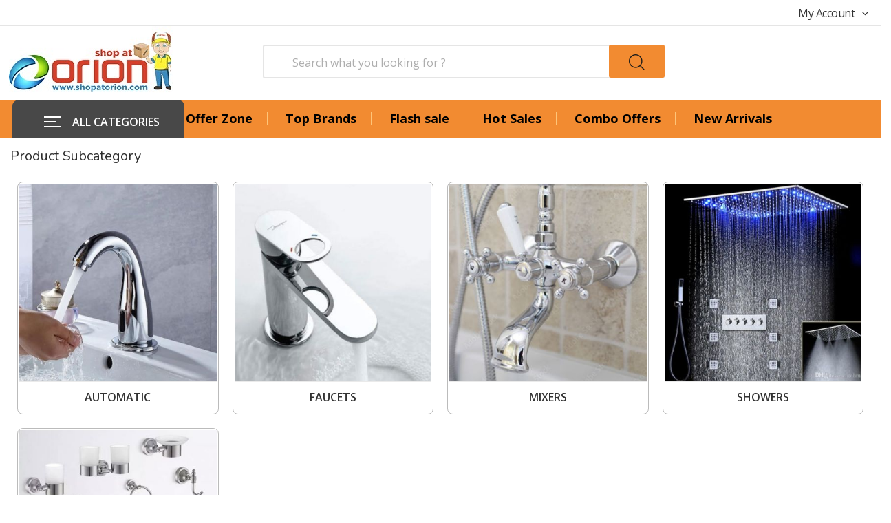

--- FILE ---
content_type: text/html; charset=UTF-8
request_url: https://www.shopatorion.com/allsubcategory.php?category=Bathroom%20Fittings
body_size: 57225
content:
<!DOCTYPE html>
<!--[if IE 8 ]><html class="ie" xmlns="http://www.w3.org/1999/xhtml" xml:lang="en-US" lang="en-US"> <![endif]-->
<!--[if (gte IE 9)|!(IE)]><!-->
<html xmlns="https://www.w3.org/1999/xhtml" xml:lang="en-US" lang="en-US"><!--<![endif]-->
<head><meta http-equiv="Content-Type" content="text/html; charset=ibm866">
	<!-- Basic Page Needs -->
	
	<!--[if IE]><meta http-equiv='X-UA-Compatible' content='IE=edge,chrome=1'><![endif]-->
  <title></title>
  <meta name="description" content="">
  <meta name="keywords" content="">
  <meta name="author" content="">
  <meta name="viewport" content="">
    <meta property="og:title" content="" />
<meta property="og:description" content="" />    
<meta property="og:type" content="" />
<meta property="og:image" content="https://shopatorion.com/admin/productimage/" />
<meta property="og:url" content="" />
<meta property="og:site_name" content="Shopatorion" />  
    <link rel=”canonical” href="" />
	<!-- Boostrap style -->
	<link rel="stylesheet" type="text/css" href="stylesheets/bootstrap.min.css">
	<!-- Theme style -->
	<link rel="stylesheet" type="text/css" href="stylesheets/style.css">
	<!-- Reponsive -->
	<link rel="stylesheet" type="text/css" href="stylesheets/responsive.css">
    <script src="jquery-2.1.1.min.js"></script>
	<link rel="shortcut icon" href="favicon/favicon.png">
    <script type="text/javascript">
        if (screen.width <= 720) {
        window.location = "mindex.php";
    }
</script>
            <style>
.alert {
  padding: 20px;
  background-color: #f44336;
  color: white;
}
        .zoomb {
  background: #f3f3f3;
}         
        .zoomb:hover {
    z-index: 1;        
  transform: scale(1.1); /* (150% zoom - Note: if the zoom is too large, it will go outside of the viewport) */
  background-color: #f28b31;
  color: white;
} 
.closebtn {
  margin-left: 15px;
  color: white;
  font-weight: bold;
  float: right;
  font-size: 22px;
  line-height: 20px;
  cursor: pointer;
  transition: 0.3s;
}

.closebtn:hover {
  color: black;
}
        
.ajax-loader {
  visibility: hidden;
  background-color: rgba(255,255,255,0.7);
  position: absolute;
  z-index: +100 !important;
  width: 100%;
  height:100%;
}

.ajax-loader img {
  position: relative;
  top:30%;
  left:50%;
}        
</style>
    <style>

/* The Modal (background) */
.modal {
   /* Hidden by default */
  position: fixed; /* Stay in place */
  z-index: 1; /* Sit on top */
  padding-top: 100px; /* Location of the box */
  left: 0;
  top: 0;
  width: 100%; /* Full width */
  height: 100%; /* Full height */
  overflow: auto; /* Enable scroll if needed */
  background-color: rgb(0,0,0); /* Fallback color */
  background-color: rgba(0,0,0,0.4); /* Black w/ opacity */
}

/* Modal Content */
.modal-content {
  background-color: #fff;
  margin: auto;
  padding: 20px;
  border: 1px solid #888;
  width: 60%;
}

/* The Close Button */
.close {
    text-align: right;
  color: #000;
  float: right;
  font-size: 28px;
  font-weight: bold;
}

.close:hover,
.close:focus {
  color: #000;
  text-decoration: none;
  cursor: pointer;
}
</style>
<script>

    $(document).ready(function () {
    $(".myForm").on('submit', function(e) {
        e.preventDefault();
        $.ajax({
            url : $(this).attr('action') || window.location.pathname,
            beforeSend: function(){
    $('.ajax-loader').css("visibility", "visible");
  },
            type: "POST",
            data: $(this).serialize(),
            success: function (data) {
                $("#cartview").load('cartview.php');
            },
            complete: function(){
    $('.ajax-loader').css("visibility", "hidden");
  }
        });
    });
});
</script> 
<style>
.slider .slider-item .item-text .header-item p {
    color: #ffffff;
    font-family: 'Nunito';
    font-size: 16px;
    font-weight: 300;
}    
    .lefttop
    {
    width: 65px;
    left: -14px;
    position: absolute;
    top: -11px;
    z-index: 1000;
    }
    .leftbottom
    {
    width: 95px;
    left: -9px;
    position: absolute;
    bottom: -8px;
    z-index: 1000;    
    }
    .righttop
    {
    width: 88px;
    right: -8px;
    position: absolute;
    top: -8px;
    z-index: 1000;    
    }
    .rightbottom
    {
    width: 65px;
    right: -9px;
    position: absolute;
    bottom: -9px;
    z-index: 1000;    
    }
    #mega-menu > ul.menu {
    position: relative;
    z-index: 90;
    background-color: #fff;
    border: 1px solid #484848;
    border-bottom-left-radius: 8px;
    border-bottom-right-radius: 8px;
    top: -40px;
    opacity: 0;
    visibility: hidden;
    height: 485px;
    -webkit-transition: all 0.3s ease-in-out;
    -moz-transition: all 0.3s ease-in-out;
    -ms-transition: all 0.3s ease-in-out;
    -o-transition: all 0.3s ease-in-out;
    transition: all 0.3s ease-in-out;
}
    .catbot
    {
        font-weight: 600;text-transform: uppercase;margin-top: 7px;width: 101%;background: whitesmoke;text-align: center;padding: 8px;
    }
    
    .catbot:hover
    {
        font-weight: 600;text-transform: uppercase;margin-top: 7px;width: 101%;background: #f28b31; color: #fff; text-align: center;padding: 8px;
    }
    #tour_tour, #tour_overlay {
    z-index: 1000;
    height: 100vh;
    width: 100%;
}
    #tour_targets {
    top: 0;
    left: 0;
    border-radius: 50%;
    border: 1px solid #333;
    position: absolute;
    opacity: 0.3;
    z-index: 1000;
}
.tour_description {
    z-index: 1000;
    background: #000;
    top: 0;
    left: 0;
    box-shadow: 0 0 7px #666;
    border-radius: 7px;
    padding: 11px;
    color: white;
    font-size: 20px;
    position: absolute;
    width: 35rem;
    font-weight: normal !important;
}
.tour_title {
    z-index: 1000;
    background: #000;
    top: 0;
    left: 0;
    box-shadow: 0 0 7px #666;
    border-radius: 7px;
    padding: 11px;
    color: white;
    font-size: 30px;
    position: absolute;
    width: 35rem;
    font-weight: normal !important;
    margin-left: -21px;
}   
    .btn-default
    {
        background: #ff9800;
    }
    .tour_controls {
    top: 0;
    left: 614px !important;
    margin: 1px -10px 0;
    text-align: right;
    padding: 11px;
    color: white;
    font-size: 20px;
    position: absolute;
    z-index: 10000;
    transition: all 0.75s;
    transition-timing-function: ease-in-out;
}
</style>
    <script>(function(w,d,s,l,i){w[l]=w[l]||[];w[l].push({'gtm.start':
new Date().getTime(),event:'gtm.js'});var f=d.getElementsByTagName(s)[0],
j=d.createElement(s),dl=l!='dataLayer'?'&l='+l:'';j.async=true;j.src=
'https://www.googletagmanager.com/gtm.js?id='+i+dl;f.parentNode.insertBefore(j,f);
})(window,document,'script','dataLayer','GTM-56FLH5N');</script>
<!-- End Google Tag Manager -->
    
<!-- Global site tag (gtag.js) - Google Analytics -->
<script async src="https://www.googletagmanager.com/gtag/js?id=UA-90056320-2"></script>
<script>
  window.dataLayer = window.dataLayer || [];
  function gtag(){dataLayer.push(arguments);}
  gtag('js', new Date());

  gtag('config', 'UA-90056320-2');
</script>
    
    
<!-- Google Tag Manager (noscript) -->
<noscript><iframe src="https://www.googletagmanager.com/ns.html?id=GTM-56FLH5N"
height="0" width="0" style="display:none;visibility:hidden"></iframe></noscript>
<!-- End Google Tag Manager (noscript) -->    
</head>
<body style="overflow:hidden" class="header_sticky">
    <!-- Google Tag Manager (noscript) -->
<noscript><iframe src="https://www.googletagmanager.com/ns.html?id=GTM-56FLH5N"
height="0" width="0" style="display:none;visibility:hidden"></iframe></noscript>
<!-- End Google Tag Manager (noscript) -->
<!-- Google Tag Manager (noscript) -->
<!-- End Google Tag Manager (noscript) -->    
        <div class="ajax-loader">
  <img src="ajax-loader.gif" class="img-responsive" />
</div> 
	<div class="boxed">
        <!-- /.popup-newsletter -->
        <style>
.owl-carousel-2.owl-theme .owl-controls .owl-nav div.owl-prev {
    display: none ! important;
    top: 90px;
    left: -8px;
} 
    .owl-carousel-2.owl-theme .owl-controls .owl-nav div.owl-next {
    display: none ! important;
    top: 90px;
    left: -8px;
} 
#mainnav ul.menu > li > a {
    display: inline-block;
    color: #000;
    font-size: 18px;
    font-weight: 700;
    padding: 0 21.5px;
    border-right: 1px solid #fec579;
    line-height: 1;
    position: relative;
    z-index: 8;
}  

        .zoom:hover {
    z-index: 1;        
  transform: scale(1.1); /* (150% zoom - Note: if the zoom is too large, it will go outside of the viewport) */
}     
</style>
<script type="text/javascript">
		$(document).ready(function() {
				$('#cartview').load('https://shopatorion.com/cartview.php')
		});
</script> 
<script type="text/javascript">
		$(document).ready(function() {
				$('#coupondiv').load('coupondiv.php')
		});
</script> 

		<section id="header" class="header">
			<div class="header-top">
				<div class="container">
					<div class="row">
						<div class="col-md-4">
						<!-- /.flat-support -->
						</div><!-- /.col-md-4 -->
						
						<div class="col-md-8">
							<ul class="flat-unstyled">
                                                                   								<li class="account">
									<a href="" title="">My Account<i class="fa fa-angle-down" aria-hidden="true"></i></a>
									<ul class="unstyled">
										<li>
											<a href="customerlogin.php" title="">Customer Login</a>
										</li>
                                        <li>
											<a href="customerbuysignup.php" title="">Customer Signup</a>
										</li>
									</ul><!-- /.unstyled -->
								</li>
                                							</ul><!-- /.flat-unstyled -->
						</div><!-- /.col-md-4 -->
					</div><!-- /.row -->
				</div><!-- /.container -->
			</div><!-- /.header-top -->
			<div class="header-middle">
				<div class="container">
					<div class="row">
						<div class="col-md-3"  >
							<div id="logo" class="logo">
								<a href="https://shopatorion.com" title="">
									<img src="https://shopatorion.com/admin/shopbanner/a8f663616f6c48704ffbd1715eb4b8ff.jpg" alt="">
								</a>
							</div><!-- /#logo -->
						</div><!-- /.col-md-3 -->
						<div class="col-md-6" >
							<div class="top-search">
								<form action="productsearch.php" method="post" class="form-search" accept-charset="utf-8">
								<!-- /.cat-wrap -->
									<div class="box-search">
										<input type="text" name="keyword" placeholder="Search what you looking for ?" value="">
										<span class="btn-search">
											<button type="submit" class="waves-effect" style="height: 48px;"><img src="images/icons/search.png" alt=""></button>
										</span>
									</div><!-- /.box-search -->
								</form><!-- /.form-search -->
							</div><!-- /.top-search -->
						</div><!-- /.col-md-6 -->
						<div class="col-md-3"  >
							<div id="cartview">
								<!--<div class="inner-box">
									<ul class="menu-compare-wishlist">
										<li class="compare">
											<a href="compare.html" title="">
												<img src="images/icons/compare.png" alt="">
											</a>
										</li>
										<li class="wishlist">
											<a href="wishlist.html" title="">
												<img src="images/icons/wishlist.png" alt="">
											</a>
										</li>
									</ul>
								</div>--><!-- /.inner-box -->
							</div><!-- /.box-cart -->
						</div>
                        <div class="col-md-2">
                            
							
                        </div>    
                        <!-- /.col-md-3 -->
					</div><!-- /.row -->
				</div><!-- /.container -->
			</div><!-- /.header-middle -->
			<div class="">
				<div class="">
					<div class="row" style="background: #f28b31;">
						<div class="col-md-2 col-2" style="padding-left: 33px;">
							<div id="mega-menu">
								<div class="btn-mega"><span></span>ALL CATEGORIES</div>
								<ul class="menu">
                                    									<li>
                                       
										<a href="products/Lighting/category" title="" class="dropdown">
											<span class="menu-title">
												Lighting											</span>
										</a>
										<div class="drop-menu">
                                                           
											<div class="one-third">
												<div class="cat-title">
													<a href="products/Indoor-Lighting/subcategory">Indoor Lighting</a>
												</div>
												<ul>
                                                    													<li>
														<a href="products/Indoor-Wall-Lights-/extra2">Indoor Wall Lights </a>
													</li>
													<li>
														<a href="products/LED-Panel-Lights/extra2">LED Panel Lights</a>
													</li>
													<li>
														<a href="products/Junction-Box-LED/extra2">Junction Box LED</a>
													</li>
													<li>
														<a href="products/COB-Lights/extra2">COB Lights</a>
													</li>
													<li>
														<a href="products/Spot-Lights/extra2">Spot Lights</a>
													</li>
													<li>
														<a href="products/LED-Surface-Panel-Lights/extra2">LED Surface Panel Lights</a>
													</li>
													<li>
														<a href="products/Track-Lights/extra2">Track Lights</a>
													</li>
													<li>
														<a href="products/Linear-Lights/extra2">Linear Lights</a>
													</li>
													<li>
														<a href="products/LED-Strips/extra2">LED Strips</a>
													</li>
													<li>
														<a href="products/LED-Drives/extra2">LED Drives</a>
													</li>
													<li>
														<a href="products/Mirror-Lamps/extra2">Mirror Lamps</a>
													</li>
													<li>
														<a href="products/Ceiling-Dome/extra2">Ceiling Dome</a>
													</li>
													<li>
														<a href="products/Hanging-Lights/extra2">Hanging Lights</a>
													</li>
													<li>
														<a href="products/Night-Lamps/extra2">Night Lamps</a>
													</li>
 													
												</ul>
												
											</div>
              
											<div class="one-third">
												<div class="cat-title">
													<a href="products/Outdoor-Lighting/subcategory">Outdoor Lighting</a>
												</div>
												<ul>
                                                    													<li>
														<a href="products/Outdoor-Wall-Lights-/extra2">Outdoor Wall Lights </a>
													</li>
													<li>
														<a href="products/Foot-Lights-/extra2">Foot Lights </a>
													</li>
													<li>
														<a href="products/LED-Street-Lights/extra2">LED Street Lights</a>
													</li>
													<li>
														<a href="products/LED-Flood-Lights/extra2">LED Flood Lights</a>
													</li>
													<li>
														<a href="products/Gate-Light/extra2">Gate Light</a>
													</li>
													<li>
														<a href="products/Garden-Lights/extra2">Garden Lights</a>
													</li>
													<li>
														<a href="products/Outdoor-LED-Strips/extra2">Outdoor LED Strips</a>
													</li>
													<li>
														<a href="products/Outdoor-LED-Drives/extra2">Outdoor LED Drives</a>
													</li>
													<li>
														<a href="products/Bulkhead/extra2">Bulkhead</a>
													</li>
 													
												</ul>
												
											</div>
              
											<div class="one-third">
												<div class="cat-title">
													<a href="products/Tubes/subcategory">Tubes</a>
												</div>
												<ul>
                                                    													<li>
														<a href="products/LED-Tubes/extra2">LED Tubes</a>
													</li>
 													
												</ul>
												
											</div>
              
											<div class="one-third">
												<div class="cat-title">
													<a href="products/Bulbs/subcategory">Bulbs</a>
												</div>
												<ul>
                                                    													<li>
														<a href="products/LED-Bulbs/extra2">LED Bulbs</a>
													</li>
													<li>
														<a href="products/Emergency-LED-Bulbs/extra2">Emergency LED Bulbs</a>
													</li>
													<li>
														<a href="products/LED-Decoration-Bulb/extra2">LED Decoration Bulb</a>
													</li>
													<li>
														<a href="products/LED-Colour-Bulb/extra2">LED Colour Bulb</a>
													</li>
													<li>
														<a href="products/LED-T-Bulb/extra2">LED T Bulb</a>
													</li>
 													
												</ul>
												
											</div>
 
										</div>
  
									</li>
        									<li>
                                       
										<a href="products/Fan/category" title="" class="dropdown">
											<span class="menu-title">
												Fan											</span>
										</a>
										<div class="drop-menu">
                                                           
											<div class="one-third">
												<div class="cat-title">
													<a href="products/Ceiling-Fan/subcategory">Ceiling Fan</a>
												</div>
												<ul>
                                                    													<li>
														<a href="products/BLDC-Energy-Saving-Fan/extra2">BLDC Energy Saving Fan</a>
													</li>
													<li>
														<a href="products/Regular-Fans/extra2">Regular Fans</a>
													</li>
													<li>
														<a href="products/Decorative-Fans/extra2">Decorative Fans</a>
													</li>
													<li>
														<a href="products/Premium-Fans/extra2">Premium Fans</a>
													</li>
 													
												</ul>
												
											</div>
              
											<div class="one-third">
												<div class="cat-title">
													<a href="products/Wall-Fan/subcategory">Wall Fan</a>
												</div>
												<ul>
                                                    													<li>
														<a href="products/Wall-Fan/extra2">Wall Fan</a>
													</li>
 													
												</ul>
												
											</div>
              
											<div class="one-third">
												<div class="cat-title">
													<a href="products/Pedestal-Fan/subcategory">Pedestal Fan</a>
												</div>
												<ul>
                                                    													<li>
														<a href="products/Pedestal-Fan/extra2">Pedestal Fan</a>
													</li>
 													
												</ul>
												
											</div>
              
											<div class="one-third">
												<div class="cat-title">
													<a href="products/Exhaust-Fan/subcategory">Exhaust Fan</a>
												</div>
												<ul>
                                                    													<li>
														<a href="products/Round-Exhaust/extra2">Round Exhaust</a>
													</li>
													<li>
														<a href="products/Square-Exhaust/extra2">Square Exhaust</a>
													</li>
													<li>
														<a href="products/Ceiling-Mount-Exhaust/extra2">Ceiling Mount Exhaust</a>
													</li>
 													
												</ul>
												
											</div>
              
											<div class="one-third">
												<div class="cat-title">
													<a href="products/Personal-Fan/subcategory">Personal Fan</a>
												</div>
												<ul>
                                                    													<li>
														<a href="products/Personal-Fan/extra2">Personal Fan</a>
													</li>
													<li>
														<a href="products/Tower-Fan/extra2">Tower Fan</a>
													</li>
 													
												</ul>
												
											</div>
              
											<div class="one-third">
												<div class="cat-title">
													<a href="products/Table-Fan/subcategory">Table Fan</a>
												</div>
												<ul>
                                                    													<li>
														<a href="products/Table-Fan/extra2">Table Fan</a>
													</li>
 													
												</ul>
												
											</div>
              
											<div class="one-third">
												<div class="cat-title">
													<a href="products/Cabin-Fan/subcategory">Cabin Fan</a>
												</div>
												<ul>
                                                    													<li>
														<a href="products/Cabin-Fan/extra2">Cabin Fan</a>
													</li>
 													
												</ul>
												
											</div>
 
										</div>
  
									</li>
        									<li>
                                       
										<a href="products/Switch-And-Box/category" title="" class="dropdown">
											<span class="menu-title">
												Switch And Box											</span>
										</a>
										<div class="drop-menu">
                                                           
											<div class="one-third">
												<div class="cat-title">
													<a href="products/Modular-Switches/subcategory">Modular Switches</a>
												</div>
												<ul>
                                                    													<li>
														<a href="products/Elleys-E-Square/extra2">Elleys E Square</a>
													</li>
													<li>
														<a href="products/Elleys-Gama/extra2">Elleys Gama</a>
													</li>
													<li>
														<a href="products/Goldmedal/extra2">Goldmedal</a>
													</li>
													<li>
														<a href="products/Lauritz-Knudsen-Englaze/extra2">Lauritz Knudsen Englaze</a>
													</li>
													<li>
														<a href="products/Lauritz-Knudsen-Engem/extra2">Lauritz Knudsen Engem</a>
													</li>
													<li>
														<a href="products/K9-Evoq/extra2">K9 Evoq</a>
													</li>
													<li>
														<a href="products/K9-Euro/extra2">K9 Euro</a>
													</li>
													<li>
														<a href="products/Kolors/extra2">Kolors</a>
													</li>
													<li>
														<a href="products/Legrand-Myrius-NextGen/extra2">Legrand Myrius NextGen</a>
													</li>
													<li>
														<a href="products/Legrand-Lyncus/extra2">Legrand Lyncus</a>
													</li>
													<li>
														<a href="products/Legrand-Mylinc/extra2">Legrand Mylinc</a>
													</li>
													<li>
														<a href="products/V-Guard-Matteo/extra2">V Guard Matteo</a>
													</li>
													<li>
														<a href="products/Havells-Fabio/extra2">Havells Fabio</a>
													</li>
													<li>
														<a href="products/Polycab/extra2">Polycab</a>
													</li>
													<li>
														<a href="products/Anchor-Penta/extra2">Anchor Penta</a>
													</li>
													<li>
														<a href="products/Orient-Salus/extra2">Orient Salus</a>
													</li>
 													
												</ul>
												
											</div>
              
											<div class="one-third">
												<div class="cat-title">
													<a href="products/Switch-Box/subcategory">Switch Box</a>
												</div>
												<ul>
                                                    													<li>
														<a href="products/Metal-Box-GI/extra2">Metal Box GI</a>
													</li>
													<li>
														<a href="products/Metal-Box-Stainless-Steel/extra2">Metal Box Stainless Steel</a>
													</li>
													<li>
														<a href="products/Surface-PVC-Box/extra2">Surface PVC Box</a>
													</li>
													<li>
														<a href="products/Concealed-PVC-Box/extra2">Concealed PVC Box</a>
													</li>
													<li>
														<a href="products/Surface-PVC-Box-With-Plate/extra2">Surface PVC Box With Plate</a>
													</li>
 													
												</ul>
												
											</div>
              
											<div class="one-third">
												<div class="cat-title">
													<a href="products/Non-Modular-Switch-And-Box/subcategory">Non Modular Switch And Box</a>
												</div>
												<ul>
                                                    													<li>
														<a href="products/Non-Modular-Switches/extra2">Non Modular Switches</a>
													</li>
													<li>
														<a href="products/PVC-Box-or-Non-Modular-switches/extra2">PVC Box or Non Modular switches</a>
													</li>
 													
												</ul>
												
											</div>
 
										</div>
  
									</li>
        									<li>
                                       
										<a href="products/Electrical/category" title="" class="dropdown">
											<span class="menu-title">
												Electrical											</span>
										</a>
										<div class="drop-menu">
                                                           
											<div class="one-third">
												<div class="cat-title">
													<a href="products/Switch-Gears-and-DBs/subcategory">Switch Gears and DBs</a>
												</div>
												<ul>
                                                    													<li>
														<a href="products/ELCB/extra2">ELCB</a>
													</li>
													<li>
														<a href="products/Isolator/extra2">Isolator</a>
													</li>
													<li>
														<a href="products/MCB/extra2">MCB</a>
													</li>
													<li>
														<a href="products/Single-Phase-DB/extra2">Single Phase DB</a>
													</li>
													<li>
														<a href="products/Phase-Selector-DB/extra2">Phase Selector DB</a>
													</li>
													<li>
														<a href="products/TPN-DB/extra2">TPN DB</a>
													</li>
													<li>
														<a href="products/Open-Meter-Board/extra2">Open Meter Board</a>
													</li>
													<li>
														<a href="products/Meter-Box/extra2">Meter Box</a>
													</li>
													<li>
														<a href="products/Automatic-Change-Over/extra2">Automatic Change Over</a>
													</li>
													<li>
														<a href="products/Miniature-Change-over/extra2">Miniature Change over</a>
													</li>
													<li>
														<a href="products/Phase-Selector/extra2">Phase Selector</a>
													</li>
													<li>
														<a href="products/AC-Plug-And-Socket/extra2">AC Plug And Socket</a>
													</li>
 													
												</ul>
												
											</div>
              
											<div class="one-third">
												<div class="cat-title">
													<a href="products/Main-Switch-and-Fuse/subcategory">Main Switch and Fuse</a>
												</div>
												<ul>
                                                    													<li>
														<a href="products/Fuse/extra2">Fuse</a>
													</li>
													<li>
														<a href="products/Main-Switch/extra2">Main Switch</a>
													</li>
													<li>
														<a href="products/Change-Over-Main-Swicth/extra2">Change Over Main Swicth</a>
													</li>
 													
												</ul>
												
											</div>
              
											<div class="one-third">
												<div class="cat-title">
													<a href="products/Wires/subcategory">Wires</a>
												</div>
												<ul>
                                                    													<li>
														<a href="products/House-Wiring-Cable/extra2">House Wiring Cable</a>
													</li>
													<li>
														<a href="products/Multy-Core-/extra2">Multy Core </a>
													</li>
													<li>
														<a href="products/Co-Axial-Cable/extra2">Co-Axial Cable</a>
													</li>
													<li>
														<a href="products/Telephone-Cable/extra2">Telephone Cable</a>
													</li>
													<li>
														<a href="products/LAN-Cable/extra2">LAN Cable</a>
													</li>
													<li>
														<a href="products/CCTV-Cable/extra2">CCTV Cable</a>
													</li>
 													
												</ul>
												
											</div>
              
											<div class="one-third">
												<div class="cat-title">
													<a href="products/Wiring-And-Earthing-Accessories/subcategory">Wiring And Earthing Accessories</a>
												</div>
												<ul>
                                                    													<li>
														<a href="products/Wiring-Pipe/extra2">Wiring Pipe</a>
													</li>
													<li>
														<a href="products/Flexible-Wiring-Pipe/extra2">Flexible Wiring Pipe</a>
													</li>
													<li>
														<a href="products/Casing-Caping/extra2">Casing Caping</a>
													</li>
													<li>
														<a href="products/Wiring-Pipe-Fittings/extra2">Wiring Pipe Fittings</a>
													</li>
													<li>
														<a href="products/Earthing-Accessories/extra2">Earthing Accessories</a>
													</li>
													<li>
														<a href="products/Wiring-Accessories/extra2">Wiring Accessories</a>
													</li>
 													
												</ul>
												
											</div>
              
											<div class="one-third">
												<div class="cat-title">
													<a href="products/Electrical-Accessories-and-Spares/subcategory">Electrical Accessories and Spares</a>
												</div>
												<ul>
                                                    													<li>
														<a href="products/Capacitors/extra2">Capacitors</a>
													</li>
													<li>
														<a href="products/Calling-Bells/extra2">Calling Bells</a>
													</li>
													<li>
														<a href="products/Extension-Cords/extra2">Extension Cords</a>
													</li>
													<li>
														<a href="products/Pins-and-Holders/extra2">Pins and Holders</a>
													</li>
 													
												</ul>
												
											</div>
 
										</div>
  
									</li>
        									<li>
                                       
										<a href="products/Appliances/category" title="" class="dropdown">
											<span class="menu-title">
												Appliances											</span>
										</a>
										<div class="drop-menu">
                                                           
											<div class="one-third">
												<div class="cat-title">
													<a href="products/Home-appliances/subcategory">Home appliances</a>
												</div>
												<ul>
                                                    													<li>
														<a href="products/Mixy/extra2">Mixy</a>
													</li>
													<li>
														<a href="products/Lighters/extra2">Lighters</a>
													</li>
													<li>
														<a href="products/Irons/extra2">Irons</a>
													</li>
													<li>
														<a href="products/Stabilizers/extra2">Stabilizers</a>
													</li>
													<li>
														<a href="products/Water-Heaters/extra2">Water Heaters</a>
													</li>
													<li>
														<a href="products/Multimedia-speaker/extra2">Multimedia speaker</a>
													</li>
													<li>
														<a href="products/Emergency-and-Flash-Lights/extra2">Emergency and Flash Lights</a>
													</li>
 													
												</ul>
												
											</div>
 
										</div>
  
									</li>
        									<li>
                                       
										<a href="products/Bathroom-Fittings/category" title="" class="dropdown">
											<span class="menu-title">
												Bathroom Fittings											</span>
										</a>
										<div class="drop-menu">
                                                           
											<div class="one-third">
												<div class="cat-title">
													<a href="products/Faucets/subcategory">Faucets</a>
												</div>
												<ul>
                                                    													<li>
														<a href="products/2-in-1-Cock/extra2">2 in 1 Cock</a>
													</li>
													<li>
														<a href="products/Angle-Cock/extra2">Angle Cock</a>
													</li>
													<li>
														<a href="products/Push-Cock/extra2">Push Cock</a>
													</li>
													<li>
														<a href="products/Bib-Cock-Long-Body/extra2">Bib Cock Long Body</a>
													</li>
													<li>
														<a href="products/Bib-Cock-Short-Body-/extra2">Bib Cock Short Body </a>
													</li>
													<li>
														<a href="products/Piller-Cock/extra2">Piller Cock</a>
													</li>
													<li>
														<a href="products/Pressmatic/extra2">Pressmatic</a>
													</li>
													<li>
														<a href="products/Garden-Tap/extra2">Garden Tap</a>
													</li>
													<li>
														<a href="products/Flush-Valves/extra2">Flush Valves</a>
													</li>
													<li>
														<a href="products/Health-Faucet/extra2">Health Faucet</a>
													</li>
													<li>
														<a href="products/Wall-Sink-Cock/extra2">Wall Sink Cock</a>
													</li>
													<li>
														<a href="products/Table-Sink-Cock/extra2">Table Sink Cock</a>
													</li>
													<li>
														<a href="products/Concealed-Shower-Cock/extra2">Concealed Shower Cock</a>
													</li>
 													
												</ul>
												
											</div>
              
											<div class="one-third">
												<div class="cat-title">
													<a href="products/Automatic/subcategory">Automatic</a>
												</div>
												<ul>
                                                    													<li>
														<a href="products/Sensor-Faucets/extra2">Sensor Faucets</a>
													</li>
 													
												</ul>
												
											</div>
              
											<div class="one-third">
												<div class="cat-title">
													<a href="products/Mixers/subcategory">Mixers</a>
												</div>
												<ul>
                                                    													<li>
														<a href="products/Diverter/extra2">Diverter</a>
													</li>
													<li>
														<a href="products/Bath-Spouts/extra2">Bath Spouts</a>
													</li>
													<li>
														<a href="products/Basin-Mixer/extra2">Basin Mixer</a>
													</li>
													<li>
														<a href="products/Wall-Basin-Mixer/extra2">Wall Basin Mixer</a>
													</li>
													<li>
														<a href="products/Wall-Sink-Mixer/extra2">Wall Sink Mixer</a>
													</li>
													<li>
														<a href="products/Table-Sink-Mixer/extra2">Table Sink Mixer</a>
													</li>
													<li>
														<a href="products/Wall-Shower-Mixer/extra2">Wall Shower Mixer</a>
													</li>
													<li>
														<a href="products/Thermostatic-Diverter/extra2">Thermostatic Diverter</a>
													</li>
 													
												</ul>
												
											</div>
              
											<div class="one-third">
												<div class="cat-title">
													<a href="products/Showers/subcategory">Showers</a>
												</div>
												<ul>
                                                    													<li>
														<a href="products/Rain-Shower/extra2">Rain Shower</a>
													</li>
													<li>
														<a href="products/Body-Shower/extra2">Body Shower</a>
													</li>
													<li>
														<a href="products/Telephone-Shower/extra2">Telephone Shower</a>
													</li>
 													
												</ul>
												
											</div>
              
											<div class="one-third">
												<div class="cat-title">
													<a href="products/Bath-Accessories/subcategory">Bath Accessories</a>
												</div>
												<ul>
                                                    													<li>
														<a href="products/Mirror/extra2">Mirror</a>
													</li>
													<li>
														<a href="products/Floor-Traps/extra2">Floor Traps</a>
													</li>
													<li>
														<a href="products/Toilet-Brush-Holder/extra2">Toilet Brush Holder</a>
													</li>
													<li>
														<a href="products/Paper-Holder/extra2">Paper Holder</a>
													</li>
													<li>
														<a href="products/LIquid-Dispenser/extra2">LIquid Dispenser</a>
													</li>
													<li>
														<a href="products/Shelves-and-Cabinet/extra2">Shelves and Cabinet</a>
													</li>
													<li>
														<a href="products/Towel-Rods-and-Racks/extra2">Towel Rods and Racks</a>
													</li>
													<li>
														<a href="products/Towel-Rings-and-Hooks/extra2">Towel Rings and Hooks</a>
													</li>
													<li>
														<a href="products/Accessories-and-Spares/extra2">Accessories and Spares</a>
													</li>
													<li>
														<a href="products/Soap-and-Tumbler-Holder/extra2">Soap and Tumbler Holder</a>
													</li>
 													
												</ul>
												
											</div>
 
										</div>
  
									</li>
        									<li>
                                       
										<a href="products/Plumbing/category" title="" class="dropdown">
											<span class="menu-title">
												Plumbing											</span>
										</a>
										<div class="drop-menu">
                                                           
											<div class="one-third">
												<div class="cat-title">
													<a href="products/PVC-Pipe-and-Fittings/subcategory">PVC Pipe and Fittings</a>
												</div>
												<ul>
                                                    													<li>
														<a href="products/PVC-Fittings/extra2">PVC Fittings</a>
													</li>
 													
												</ul>
												
											</div>
              
											<div class="one-third">
												<div class="cat-title">
													<a href="products/CPVC-Pipe-and-Fittings/subcategory">CPVC Pipe and Fittings</a>
												</div>
												<ul>
                                                    													<li>
														<a href="products/CPVC-Pipe/extra2">CPVC Pipe</a>
													</li>
													<li>
														<a href="products/CPVC-Fittings/extra2">CPVC Fittings</a>
													</li>
 													
												</ul>
												
											</div>
 
										</div>
  
									</li>
        									<li>
                                       
										<a href="products/Hose-and-Accessories/category" title="" class="dropdown">
											<span class="menu-title">
												Hose and Accessories											</span>
										</a>
										<div class="drop-menu">
                                                           
											<div class="one-third">
												<div class="cat-title">
													<a href="products/Hose/subcategory">Hose</a>
												</div>
												<ul>
                                                    													<li>
														<a href="products/Flexible-Hose/extra2">Flexible Hose</a>
													</li>
													<li>
														<a href="products/Garden-Hose/extra2">Garden Hose</a>
													</li>
 													
												</ul>
												
											</div>
              
											<div class="one-third">
												<div class="cat-title">
													<a href="products/Hose-Accessories/subcategory">Hose Accessories</a>
												</div>
												<ul>
                                                    													<li>
														<a href="products/Accessories/extra2">Accessories</a>
													</li>
 													
												</ul>
												
											</div>
 
										</div>
  
									</li>
                                     
								</ul>
							</div>
						</div><!-- /.col-md-3 -->
						<div class="col-md-10 col-10" >
							<div class="nav-wrap">
								<div id="mainnav" class="mainnav">
									<ul class="menu">
        										<li class="column-1">
											<a href="https://shopatorion.com/offers.php" title="Offer Zone">Offer Zone</a>
										</li><!-- /.column-1 -->
                    										<li class="column-1">
											<a href="https://shopatorion.com/#topbrands" title="Top Brands">Top Brands</a>
										</li><!-- /.column-1 -->
                    										<li class="column-1">
											<a href="https://shopatorion.com/#flashsales" title="Flash sale">Flash sale</a>
										</li><!-- /.column-1 -->
                    										<li class="column-1">
											<a href="https://shopatorion.com/#hotsales" title="Hot Sales">Hot Sales</a>
										</li><!-- /.column-1 -->
                    										<li class="column-1">
											<a href="https://shopatorion.com/#combioffers" title="Combo Offers">Combo Offers</a>
										</li><!-- /.column-1 -->
                    										<li class="column-1">
											<a href="https://shopatorion.com/#newarrivals" title="New Arrivals">New Arrivals</a>
										</li><!-- /.column-1 -->
                    									</ul><!-- /.menu -->
								</div><!-- /.mainnav -->
							</div><!-- /.nav-wrap -->
							
							<div class="btn-menu">
	                            <span></span>
	                        </div><!-- //mobile menu button -->
						</div>
					</div><!-- /.row -->
				</div><!-- /.container -->
			</div><!-- /.header-bottom -->
		</section><!-- /#header -->
        
        <section class="flat-row flat-imagebox style1">
				<div class="container">
					<div class="row">
						<div class="col-md-12">
							<div class="">
								<div class="flat-row-title" style="margin-bottom: 0px;">
									<h3>Product Subcategory</h3>
								</div>
                                <div class="row" style="padding: 15px;">
                                                                        <div class="col-md-3" style="padding:10px"><a href="alltype.php?subcategory=Automatic" ><div class="iconbox style1 zoomb"><img src="admin/slider/Automatic.jpg" width="100%" alt="" style="border-bottom: 1px solid #eaeaea;"><br><p style="text-transform: uppercase;padding:10px 0;font-weight: 600;">Automatic</p></div></a></div>
                                                                    <div class="col-md-3" style="padding:10px"><a href="alltype.php?subcategory=Faucets" ><div class="iconbox style1 zoomb"><img src="admin/slider/Faucets.jpg" width="100%" alt="" style="border-bottom: 1px solid #eaeaea;"><br><p style="text-transform: uppercase;padding:10px 0;font-weight: 600;">Faucets</p></div></a></div>
                                                                    <div class="col-md-3" style="padding:10px"><a href="alltype.php?subcategory=Mixers" ><div class="iconbox style1 zoomb"><img src="admin/slider/Mixers.jpg" width="100%" alt="" style="border-bottom: 1px solid #eaeaea;"><br><p style="text-transform: uppercase;padding:10px 0;font-weight: 600;">Mixers</p></div></a></div>
                                                                    <div class="col-md-3" style="padding:10px"><a href="alltype.php?subcategory=Showers" ><div class="iconbox style1 zoomb"><img src="admin/slider/Showers.jpg" width="100%" alt="" style="border-bottom: 1px solid #eaeaea;"><br><p style="text-transform: uppercase;padding:10px 0;font-weight: 600;">Showers</p></div></a></div>
                                                                    <div class="col-md-3" style="padding:10px"><a href="alltype.php?subcategory=Bath Accessories" ><div class="iconbox style1 zoomb"><img src="admin/slider/Bath Accessories.jpg" width="100%" alt="" style="border-bottom: 1px solid #eaeaea;"><br><p style="text-transform: uppercase;padding:10px 0;font-weight: 600;">Bath Accessories</p></div></a></div>
                                                                </div>
                                <!-- /.owl-carousel-12 -->
							</div><!-- /.box-wrap -->
						</div><!-- /.col-md-12 -->
					</div><!-- /.row -->
				</div><!-- /.container -->
			</section><!-- /.flat-imagebox style1 -->
 		<section class="flat-iconbox">
			<div class="container">
				<div class="row">
					<div class="col-md-3 col-sm-6">
						<div class="iconbox">
							<div class="box-header">
								<div class="">
									<img src="https://shopatorion.com/images/icons/car.png" alt="">
								</div>
								<div class="box-title">
									<h3>Delivery Available</h3>
								</div>
							</div><!-- /.box-header -->
							<div class="box-content">
								<p>Throughout Kerala</p>
							</div><!-- /.box-content -->
						</div><!-- /.iconbox -->
					</div><!-- /.col-md-3 col-sm-6 -->
					<div class="col-md-3 col-sm-6">
						<div class="iconbox">
							<div class="box-header">
								<div class="">
									<img src="https://shopatorion.com/images/icons/order.png" alt="">
								</div>
								<div class="box-title">
									<h3>After Sales Support</h3>
								</div>
							</div><!-- /.box-header -->
						</div><!-- /.iconbox -->
					</div><!-- /.col-md-3 col-sm-6 -->
					<div class="col-md-3 col-sm-6">
						<div class="iconbox">
							<div class="box-header">
								<div class="">
									<img src="https://shopatorion.com/images/icons/payment.png" alt="">
								</div>
								<div class="box-title">
									<h3>Secure Payment</h3>
								</div>
							</div><!-- /.box-header -->
						</div><!-- /.iconbox -->
					</div><!-- /.col-md-3 col-sm-6 -->
					<div class="col-md-3 col-sm-6">
						<div class="iconbox">
							<div class="box-header">
								<div class="">
									<img src="https://shopatorion.com/exp.jpeg" alt="" width="50px">
								</div>
								<div class="box-title">
									<h3>Over 44 Years of</h3>
								</div>
							</div><!-- /.box-header -->
							<div class="box-content">
								<p>Business Excellence</p>
							</div><!-- /.box-content -->
						</div><!-- /.iconbox -->
					</div><!-- /.col-md-3 col-sm-6 -->
				</div><!-- /.row -->
			</div><!-- /.container -->
		</section><!-- /.flat-iconbox -->
		<footer>
			<div class="container">
				<div class="row">
					<div class="col-lg-4 col-md-6">
						<div class="widget-ft widget-about">
							<div class="logo text-center">
								<a href="index.php" title="">
                                    									<img src="admin/shopbanner/a8f663616f6c48704ffbd1715eb4b8ff.jpg">
								</a>
							</div><!-- /.logo-ft -->
							<div class="widget-content">
								
								<div class="info">
									<p class="address">
										Orion Associates Tower, Mazjid Road, Near KSRTC, Thrissur,Kerala,India									</p>
                                    
									<p class="phone">Call Us: 0487 2082082</p>
								</div>
							</div><!-- /.widget-content -->
							<!-- /.social-list -->
						</div><!-- /.widget-about -->
					</div><!-- /.col-lg-3 col-md-6 -->
					<div class="col-lg-2 col-md-6">
                        <div class="widget-ft widget-menu">
						 <div class="widget-title">
								<h3>Accounts</h3>
							</div>
                        <ul>
                            <li>
									<a href="customerlogin.php">
										My Account
									</a>
								</li>
                            <li>
									<a href="englogin.php">
										Classified Dashboard
									</a>
								</li>
                            <li>
									<a href="affiliatelogin.php">
										Affiliate Account
									</a>
								</li>
                            <li>
									<a href="engineerterm.php">
										List My Profile
									</a>
								</li>
                            <li>
									<a href="https://shopatorion.com/blog">
										Blog
									</a>
								</li>
                            
                            
                                
							</ul>
                        </div>
					</div><!-- /.col-lg-3 col-md-6 -->
					<div class="col-lg-2 col-md-6">
						<div class="widget-ft widget-menu">
							<div class="widget-title">
								<h3>Customer Care</h3>
							</div>
							<ul>
				                <li>
									<a href="about.php">
										About Us
									</a>
								</li>
								<li>
									<a href="refund.php">
										Refund Policy
									</a>
								</li>
								<li>
									<a href="privacy.php">
										Privacy Policy
									</a>
								</li>
								<li>
									<a href="term.php">
										Terms & Conditions
									</a>
								</li>
							</ul>
						</div><!-- /.widget-menu -->
					</div><!-- /.col-lg-2 col-md-6 -->
					<div class="col-lg-4 col-md-6">
						<div class="widget-ft widget-newsletter">
                            
							<div class="widget-title">
								<h3>Reach Us</h3>
							</div>
                            
                            
                            <p style="padding-top:5px" width="80%"><iframe src="https://www.google.com/maps/embed?pb=!1m18!1m12!1m3!1d1649.3409904132704!2d76.2082548604102!3d10.51514768269183!2m3!1f0!2f0!3f0!3m2!1i1024!2i768!4f13.1!3m3!1m2!1s0x3ba7ef7723daaaa1%3A0xbe92f2fecb08bba9!2sOrion%20Sales%20Corporation%20Thrissur!5e0!3m2!1sen!2sin!4v1656835156677!5m2!1sen!2sin" width="150" height="100" style="border:0;" allowfullscreen="" loading="lazy" referrerpolicy="no-referrer-when-downgrade"></iframe></p>
                            <p style="padding-top:5px;display:none;">Do you have any query?</p>
                            <div style="padding: 10px;border: 1px solid #e5e5e5; display:none;">
							<form action="sendquery.php" class="subscribe-form" method="post" accept-charset="utf-8">
								<div class="row" style="display:none;">
                                    <div class="col-lg-6"><input type="text" name="name" class="form-control" placeholder="Your Name" style="border: 1px solid #e5e5e5;font-size: 13px;margin-bottom: 6px;height: 13px !important;"></div>
                                    <div class="col-lg-6"><input type="text" name="mobile" class="form-control" placeholder="Your Mobile" style="border: 1px solid #e5e5e5;font-size: 13px;margin-bottom: 6px;height: 13px !important;"></div>
                                    <div class="col-lg-12"><input type="email" name="email" class="form-control" placeholder="Your Email" style="border: 1px solid #e5e5e5;font-size: 13px;margin-bottom: 6px;height: 13px !important;"></div>
									<div class="col-lg-12"><button type="submit">Send Query</button></div>
									
								</div>
							</form><!-- /.subscribe-form -->
                                </div>
	
						</div><!-- /.widget-newsletter -->
					</div><!-- /.col-lg-4 col-md-6 -->
				</div>
				<!-- /.row -->
				
				<div class="row">
					<div class="col-md-12">
						<div class="widget widget-apps">
							<div class="widget-title">
                                <ul class="social-list" style="text-align: center;margin-top: 2px;">
								<li>
									<a href="https://www.facebook.com/shopatorion" target="_blank">
										<i class="fa fa-facebook zoom" aria-hidden="true" style="font-size: 22px;color: #1877f2;"></i>
									</a>
								</li>
								<li>
									<a href="https://twitter.com/shopatorion" target="_blank">
										<i class="fa fa-twitter zoom" aria-hidden="true" style="font-size: 22px;color: #2f9bf0;"></i>
									</a>
								</li>
								<li>
									<a href="https://www.instagram.com/shopatorion/" target="_blank">
										<i class="fa fa-instagram zoom" aria-hidden="true" style="font-size: 22px;color: red;"></i>
									</a>
								</li>
								<li>
									<a href="https://in.pinterest.com/shopatorion/" target="_blank">
										<i class="fa fa-pinterest zoom" aria-hidden="true" style="font-size: 22px;color: #000;"></i>
									</a>
								</li>
								<li>
									<a href="https://www.google.com/search?sxsrf=AB5stBjP5GFuXoMPBtLZSygbGRdiAfYpAg%3A1689765102527&q=Orion%20Sales%20Corporation%20Electrical%20%26%20Plumbing%20store%20Thrissur&stick=H4sIAAAAAAAAAONgU1I1qDBOSjRPTTM3NzJOSQQCQyuDiqRUS6M0o7TU5CQDi6SkRMtFrDb-RZn5eQ" target="_blank">
										<i class="fa fa-google zoom" aria-hidden="true" style="font-size: 22px;color: red;"></i>
									</a>
								</li>
                                <li>
									<a href="https://api.whatsapp.com/send?phone=914872082082&text=Hi" target="_blank">
										<i class="fa fa-whatsapp zoom" aria-hidden="true" style="font-size: 22px;color: green;"></i>
									</a>
								</li>    
							</ul>
								<h3>Mobile Apps</h3>
							</div>
							<ul class="app-list">
								<li class="app-store" style="width: 283px;padding-top: 12px;">
									<a href="" title="Shopfromorion">
										<div class="img">
											<img src="https://shopatorion.com/images/icons/app-store.png" alt="">
										</div>
										<div class="text">
											<h4>App Store</h4>
											<p>Available now on the</p>
										</div>
									</a>
								</li><!-- /.app-store -->
								<li class="google-play" style="width: 283px;padding-top: 12px;">
									<a href="" title="Shopfromorion">
										<div class="img">
											<img src="https://shopatorion.com/images/icons/google-play.png" alt="">
										</div>
										<div class="text">
											<h4>Google Play</h4>
											<p>Get in on</p>
										</div>
									</a>	
								</li><!-- /.google-play -->
							</ul><!-- /.app-list -->
						</div><!-- /.widget-apps -->
					</div><!-- /.col-md-12 -->
				</div>
				
				<!-- /.row -->
			</div><!-- /.container -->
		</footer><!-- /footer -->

		<section class="footer-bottom">
			<div class="container">
				<div class="row">
					<div class="col-md-12">
						<p class="copyright"> All Rights Reserved © 2024</p>
						<p class="btn-scroll">
							<a href="shop-checkout.html#" title="">
								<img src="https://shopatorion.com/images/icons/top.png" alt="">
							</a>
						</p>
					</div><!-- /.col-md-12 -->
				</div><!-- /.row -->
			</div><!-- /.container -->
		</section><!-- /.footer-bottom -->
<script type='application/ld+json'> 
{
  "@context": "http://www.schema.org",
  "@type": "WebSite",
  "name": "Shopatorion",
  "url": "https://shopatorion.com/"
}
 </script>
        
	</div><!-- /.boxed -->

		<!-- Javascript -->
    <!-- The Modal -->
<script>
  ;(function($) {
        $(function() {
            $('.popupdyn').bind('click', function(e) {
                e.preventDefault();
                var id = $(this).attr('id');
                $(".modal"+id).css("display", "block");
            });
            $('.close').bind('click', function(e) {
                e.preventDefault();
                var id = $(this).attr('id');
                $(".modal").css("display", "none");
            });
        });
    })(jQuery);
</script>
		<script type="text/javascript" src="javascript/jquery.min.js"></script>
		<script type="text/javascript" src="javascript/tether.min.js"></script>
		<script type="text/javascript" src="javascript/bootstrap.min.js"></script>
		<script type="text/javascript" src="javascript/waypoints.min.js"></script>
		<!-- <script type="text/javascript" src="javascript/jquery.circlechart.js"></script> -->
		<script type="text/javascript" src="javascript/easing.js"></script>
<script type="text/javascript" src="javascript/jquery.zoom.min.js"></script>
		<script type="text/javascript" src="javascript/jquery.flexslider-min.js"></script>
		<script type="text/javascript" src="javascript/owl.carousel.js"></script>
		<!-- <script type="text/javascript" src="javascript/jquery-ui.js"></script> -->
		<script type="text/javascript" src="javascript/jquery.mCustomScrollbar.js"></script>
	   	<script type="text/javascript" src="javascript/waves.min.js"></script> 
		<script type="text/javascript" src="javascript/jquery.countdown.js"></script>

		<script type="text/javascript" src="javascript/main.js"></script>

</body>	
</html>

--- FILE ---
content_type: text/css
request_url: https://www.shopatorion.com/stylesheets/cloud-zoom.css
body_size: 595
content:
@charset "utf-8";
/* 这是下方的鼠标指针的移动镜头平方米。 */
.cloud-zoom-lens {border: 4px solid #888;margin:-4px;background-color:#fff;cursor:move;}
/* 这是标题文本 */
.cloud-zoom-title {font-family:Arial, Helvetica, sans-serif;position:absolute !important;background-color:#000;color:#fff;padding:3px;width:100%;text-align:center;font-weight:bold;font-size:10px;top:0px;}
/* 这是缩放窗口。 */
.cloud-zoom-big {border:4px solid #ccc;overflow:hidden;}
/* 这是加载消息。 */
.cloud-zoom-loading {color:white;background:#222;padding:3px;border:1px solid #000;}

--- FILE ---
content_type: text/javascript
request_url: https://www.shopatorion.com/javascript/main.js
body_size: 46189
content:
/*
    * responsiveMenu
    * responsiveMenuMega
    * searchButton
    * slider
    * slideProduct
    * slideCounter
    * slideMostViewer
    * slideMostViewer_s2
    * slideMostViewer_s3
    * slideMostViewer_s4
    * slideBrand
    * slideAccessories
    * slideTeam
    * slideBrand_s2
    * slideProduct_s2
    * slider_s2
    * slideProduct_s3
    * slideProduct_s4
    * slideProduct_s5
    * slideProduct_s6
    * slideTestimonial
    * CountDown
    * CountDown_s2
    * tabImagebox
    * tabImagebox_s2
    * tabProductDetail
    * tabElement
    * tabSortproduct
    * overlay
    * FilterPrice();
    * toggleWidget
    * toggleCatlist
    * toggleDropdown
    * toggleLocation
    * showSuggestions
    * showAllcat
    * accordionToggle
    * flexProduct
    * progressBar
    * detectViewport
    * progressCircle
    * BrandsIsotope
    * scrollbarCheckbox
    * scrollbarLocation
    * scrollbarTableCart
    * scrollbarWishlist
    * scrollbarCategories
    * scrollbarSearch
    * googleMap
    * googleMap_s2
    * goTop
    * zoomImage
    * popup
**/

;(function($) {

   'use strict'
        var isMobile = {
            Android: function() {
                return navigator.userAgent.match(/Android/i);
            },
            BlackBerry: function() {
                return navigator.userAgent.match(/BlackBerry/i);
            },
            iOS: function() {
                return navigator.userAgent.match(/iPhone|iPad|iPod/i);
            },
            Opera: function() {
                return navigator.userAgent.match(/Opera Mini/i);
            },
            Windows: function() {
                return navigator.userAgent.match(/IEMobile/i);
            },
            any: function() {
                return (isMobile.Android() || isMobile.BlackBerry() || isMobile.iOS() || isMobile.Opera() || isMobile.Windows());
            }
        }; // is Mobile

        var responsiveMenu = function() {
            var menuType = 'desktop';

            $(window).on('load resize', function() {
                var currMenuType = 'desktop';

                if ( matchMedia( 'only screen and (max-width: 991px)' ).matches ) {
                    currMenuType = 'mobile';
                }

                if ( currMenuType !== menuType ) {
                    menuType = currMenuType;

                    if ( currMenuType === 'mobile' ) {
                        var $mobileMenu = $('#mainnav').attr('id', 'mainnav-mobi').hide();
                        var hasChildMenu = $('#mainnav-mobi').find('li:has(ul)');
                        var hasChildMenuMega = $('#mainnav-mobi').find('li:has(div.submenu)');

                        $('#header').after($mobileMenu);
                        hasChildMenu.children('ul').hide();
                        hasChildMenu.children('a').after('<span class="btn-submenu"></span>');
                        hasChildMenuMega.children('div.submenu').hide();
                        $('ul.submenu-child').hide();
                        hasChildMenuMega.find('h3').append('<span class="btn-submenu-child"></span>');
                        $('.btn-menu').removeClass('active');

                    } else {
                        var $desktopMenu = $('#mainnav-mobi').attr('id', 'mainnav').removeAttr('style');
                        $desktopMenu.find('.submenu').removeAttr('style');
                        $('#header').find('.nav-wrap').append($desktopMenu);
                        $('.btn-submenu').remove();
                        $('ul.submenu-child').show();
                        $('h3').children('span').removeClass('btn-submenu-child');
                    }
                }
            });

            $('.btn-menu').on('click', function() {         
                $('#mainnav-mobi').slideToggle(300);
                $(this).toggleClass('active');
                return false;
            });

            $(document).on('click', '#mainnav-mobi li.has-mega-menu .row .btn-submenu-child', function(e) {
                $(this).toggleClass('active').parent('h3.cat-title').next('.submenu-child').slideToggle(400);
                e.stopImmediatePropagation();
                return false;
            });

            $(document).on('click', '#mainnav-mobi li .btn-submenu', function(e) {
                $(this).toggleClass('active').next('.submenu').slideToggle(400);
                e.stopImmediatePropagation();
                return false;
            });

        }; // Responsive Menu       

        var responsiveMenuMega_S2 = function() {
            var menuType = 'desktop';

            $(window).on('load resize', function() {
                var currMenuType = 'desktop';

                if ( matchMedia( 'only screen and (max-width: 991px)' ).matches ) {
                    currMenuType = 'mobile';
                }

                if ( currMenuType !== menuType ) {
                    menuType = currMenuType;

                    if ( $('body').hasClass('grid') ) {
                        if (currMenuType === 'mobile') {
                            var $mobileMenuMegaV2 = $('#mega-menu').attr('id', 'mega-mobile').hide();
                            var ChildMenuMegaV2 = $('.header-bottom').find('.grid-right');
                            var ChildDropmenuV2 = $('.drop-menu').children('.one-third');

                            $('.btn-mega').hide();
                            $('#header').after($mobileMenuMegaV2);
                            ChildMenuMegaV2.append('<div class="btn-menu-mega"><span></span></div>');

                            $('.drop-menu').hide();
                            $mobileMenuMegaV2.find('.dropdown').append('<span class="btn-dropdown"></span>');

                            ChildDropmenuV2.children('ul').hide();
                            $('.drop-menu').find('.cat-title').append('<span class="btn-dropdown-child"></span>');

                        } else {
                            var $desktopMenuMegaV2 = $('#mega-mobile').attr('id', 'mega-menu').removeAttr('style');

                            $desktopMenuMegaV2.find('.drop-menu').removeAttr('style');
                            $('.header-bottom.style1').find('.grid-left').append($desktopMenuMegaV2);
                        }
                    };

                };
                
            });


            $(document).on('click', '#mega-mobile ul.menu li a .btn-dropdown', function(e) {
                $(this).toggleClass('active').closest('li').children('.drop-menu').slideToggle(400);
                e.stopImmediatePropagation();
                return false;
            });

            $(document).on('click', '#mega-mobile .btn-dropdown-child', function(e) {
                $(this).toggleClass('active').closest('.one-third').children('ul').slideToggle(400);
                e.stopImmediatePropagation();
                return false;
            });

        }; // Responsive Menu Mega S2

        var responsiveMenuMega = function() {
            var menuType = 'desktop';

            $(window).on('load resize', function() {
                var currMenuType = 'desktop';

                if ( matchMedia( 'only screen and (max-width: 991px)' ).matches ) {
                    currMenuType = 'mobile';
                }

                if ( currMenuType !== menuType ) {
                    menuType = currMenuType;

                    if ( currMenuType === 'mobile' ) {
                        var $mobileMenuMega = $('#mega-menu').attr('id', 'mega-mobile').hide();
                        var ChildMenuMega = $('.header-bottom').find('.col-2');
                        var ChildDropmenu = $('.drop-menu').children('.one-third');

                        $('.btn-mega').hide();
                        $('#header').after($mobileMenuMega);
                        ChildMenuMega.append('<div class="btn-menu-mega"><span></span></div>');

                        $('.drop-menu').hide();
                        $mobileMenuMega.find('.dropdown').append('<span class="btn-dropdown"></span>');

                        ChildDropmenu.children('ul').hide();
                        $('.drop-menu').find('.cat-title').append('<span class="btn-dropdown-child"></span>');

                    } else {
                        var $desktopMenuMega = $('#mega-mobile').attr('id', 'mega-menu').removeAttr('style');

                        $('.btn-mega').show();
                        $desktopMenuMega.find('.drop-menu').removeAttr('style');
                        $('.header-bottom').find('.col-2').append($desktopMenuMega);
                        $('.btn-menu-mega').remove();
                        $('.btn-dropdown-child').remove();
                        $('.drop-menu').children('.one-third').children('ul').show();
                    }
                }
            });

            $(document).on('click', '.btn-menu-mega', function() {       
                $('#mega-mobile').slideToggle(300);
                $(this).toggleClass('active');
                return false;
            });

            $(document).on('click', '#mega-mobile ul.menu li a .btn-dropdown', function(e) {
                $(this).toggleClass('active').closest('li').children('.drop-menu').slideToggle(400);
                e.stopImmediatePropagation();
                return false;
            });

            $(document).on('click', '#mega-mobile .btn-dropdown-child', function(e) {
                $(this).toggleClass('active').closest('.one-third').children('ul').slideToggle(400);
                e.stopImmediatePropagation();
                return false;
            });

            
        }; // Responsive Menu Mega

        var searchButton = function() {
            var showsearch = $('.show-search button');
            showsearch.on('click',function() {
                $('.show-search').parent('div').children('.top-search.style1').toggleClass('active');
                showsearch.toggleClass('active');
            });
        }; // Show Search

        var searchFilterbox = function(){
			var buttonFilter=$('.filter');
				buttonFilter.on('click',function(){
					$('.box-filter').toggleClass('active');
				});
			};

        var waveButton = function () {
            Waves.attach('.button', ['waves-button', 'waves-float']);
            Waves.init();
        };

        var slider = function() {
            $(".owl-carousel").owlCarousel({
                autoplay:true,
                nav: false,
                responsive: true,
                margin:0,
                loop:true,
                items:1
            });
        };// slider

        var slideProduct = function() {
            $(".owl-carousel-1").owlCarousel({
                autoplay: false,
                nav: true,
                dots: false,
                responsive: true,
                margin:0,
                loop:true,
                items:1,
            });
        };// slide Product

        var slideCounter = function() {
            $(".owl-carousel-2").owlCarousel({
                autoplay:true,
                nav: true,
                dots: false,
                responsive: true,
                margin:0,
                loop:true,
                items:1
            });
        };// slide Counter

        var slideMostViewer = function() {
            $(".owl-carousel-3").owlCarousel({
                autoplay:true,
                nav: true,
                dots: true,
                responsive: true,
                margin:30,
                loop:true,
                items:5,
                responsive:{
                    0:{
                        items: 2,
                        dots: false,
                        margin:10,
                    },
                    479:{
                        items: 2,
                        dots: false
                    },
                    600:{
                        items: 3,
                        dots: false
                    },
                    768:{
                        items: 4,
                         margin:20,
                    },
                    991:{
                        items: 4
                    },
                    1200: {
                        items: 5
                    }
                }
            });
        };// slide Most Viewer

        var slideMostViewer_s2 = function() {
            $(".owl-carousel-4").owlCarousel({
                autoplay:true,
                nav: false,
                dots: true,
                responsive: true,
                margin:20,
                loop:true,
                items:4,
                responsive:{
                    0:{
                        items: 1,
                        dots: false,
                        nav: true,
                    },

                    479:{
                        items: 3
                    },
                    768:{
                        items: 3
                    },
                    991:{
                        items: 3
                    },
                    1200: {
                        items: 4
                    }
                }
            });
        };// slide Most Viewer s2

        var slideMostViewer_s3 = function() {
            $(".owl-carousel-6").owlCarousel({
                autoplay:true,
                nav: true,
                dots: true,
                responsive: true,
                margin:25,
                loop:true,
                items:7,
                responsive:{
                    0:{
                        items: 1,
                        dots: false
                    },

                    479:{
                        items: 2,
                         dots: false
                    },
                    768:{
                        items: 4,
                         dots: false
                    },
                    991:{
                        items: 4
                    },
                    1200: {
                        items: 5
                    },
                    1900: {
                        items: 7
                    }
                }
            });
        };// slide Most Viewer s3

        var slideBrand = function() {
            $(".owl-carousel-5").owlCarousel({
                autoplay:true,
                nav: false,
                dots: false,
                responsive: true,
                margin:20,
                loop:true,
                items:5,
                responsive:{
                    0:{
                        items: 2
                    },

                    479:{
                        items: 4
                    },
                    768:{
                        items: 4
                    },
                    991:{
                        items: 5
                    },
                    1200: {
                        items: 5
                    }
                }
            });
        };// slide Brand

        var slideAccessories = function() {
            $(".owl-carousel-7").owlCarousel({
                autoplay:true,
                nav: true,
                dots: false,
                responsive: true,
                margin:0,
                loop:true,
                items:1
            });
        };// slide Accessories

        var slideTeam = function() {
            $(".owl-carousel-8").owlCarousel({
                autoplay:true,
                nav: false,
                dots: true,
                responsive: true,
                margin:30,
                loop:true,
                items:4,
                responsive:{
                    0:{
                        items: 1,
                        dots: false,
                        nav: true,
                    },
                    479:{
                        items: 2,
                    },
                    599:{
                        items: 2,
                    },
                    768:{
                        items: 3
                    },
                    991:{
                        items: 4
                    },
                    1200: {
                        items: 4
                    }
                }
            });
        };// slide Team

        var slideBrand_s2 = function() {
            $(".owl-carousel-9").owlCarousel({
                autoplay:true,
                nav: false,
                dots: true,
                responsive: true,
                margin:30,
                loop:true,
                items:6,
                responsive:{
                    0:{
                        items: 1,
                        dots: false,
                        nav: true,
                    },
                    479:{
                        items: 2,
                        dots: false,
                        nav: true,
                    },
                    599:{
                        items: 3,
                         dots: false,
                        nav: true,
                    },
                    768:{
                        items: 4
                    },
                    991:{
                        items: 5
                    },
                    1200: {
                        items: 6
                    }
                }
            });
        };// slide Brand s2

        var slideProduct_s2 = function() {
            $(".owl-carousel-10").owlCarousel({
                autoplay:false,
                nav: false,
                dots: true,
                responsive: true,
                margin:30,
                loop:true,
                items:3,
                responsive:{
                    0:{
                        items: 1,
                        dots: false
                    },
                    479:{
                        items: 1,
                        dots: false
                    },
                    599:{
                        items: 1,
                        dots: false
                    },
                    768:{
                        items: 2,
                        dots: false
                    },
                    991:{
                        items: 3
                    },
                    1200: {
                        items: 3
                    }
                }
            });
        };// slide Product s2

        var slider_s2 = function() {
            $(".owl-carousel-11").owlCarousel({
                autoplay:true,
                nav: false,
                dots: true,
                responsive: true,
                margin:20,
                loop:true,
                items:1
            });
        };// slider s2

        var slideProduct_s3 = function() {
            $(".owl-carousel-12").owlCarousel({
                autoplay:true,
                nav: true,
                dots: false,
                responsive: true,
                margin:20,
                loop:true,
                items:1
            });
        };// slide Product s3

        var slideMostViewer_s4 = function() {
            $(".owl-carousel-13").owlCarousel({
                autoplay:true,
                nav: true,
                dots: false,
                responsive: true,
                margin:5,
                loop:true,
                items:5,
                responsive:{
                    0:{
                        items: 1,
                        dots: false
                    },
                    479:{
                        items: 2,
                        dots: false
                    },
                    599:{
                        items: 3,
                        dots: false
                    },
                    768:{
                        items: 3,
                        dots: false
                    },
                    991:{
                        items: 4
                    },
                    1200: {
                        items: 5
                    }
                }
            });
        };// slide Most Viewer s4

        var slideProduct_s4 = function() {
            $(".owl-carousel-14").owlCarousel({
                autoplay:true,
                nav: true,
                dots: false,
                responsive: true,
                margin:20,
                loop:true,
                items:1
            });
        };// slide Product s4

        var slideProduct_s5 = function() {
            $(".owl-carousel-15").owlCarousel({
                autoplay:true,
                nav: true,
                dots: true,
                responsive: true,
                margin:20,
                loop:true,
                items:1
            });
        };// slide Product s5

        var slideProduct_s6 = function() {
            $(".owl-carousel-16").owlCarousel({
                autoplay:true,
                nav: false,
                dots: true,
                responsive: true,
                margin:0,
                loop:true,
                items:1
            });
        };// slide Product s6

        var slideTestimonial = function() {
            $(".owl-carousel-17").owlCarousel({
                autoplay:true,
                nav: false,
                responsive: true,
                margin:0,
                loop:true,
                items:1
            });
        };// slide Testimonial

        var slideProduct_s7 = function() {
            $(".owl-carousel-18").owlCarousel({
                autoplay:true,
                nav: false,
                responsive: true,
                margin:0,
                loop:true,
                items:1
            });
        };// slide Product s7

        var slideProduct_s8 = function() {
            $(".owl-carousel-19").owlCarousel({
                autoplay:true,
                nav: true,
                dots: true,
                responsive: true,
                margin:30,
                loop:true,
                items:1,
                responsive:{
                    0:{
                        items: 1,
                        dots: false
                    },
                    479:{
                        items: 1,
                        dots: false
                    },
                    599:{
                        items: 1,
                        dots: false
                    },
                    768:{
                        items: 1,
                        dots: false
                    },
                    991:{
                        items: 1
                    },
                    1200: {
                        items: 1
                    }
                }
            });
        };// slide Product s8

        var CountDown = function() {
            var before = '<div class="square"><div class="numb">',
                textday = '</div><div class="text">DAYS',
                texthour = '</div><div class="text">HOURS',
                textmin = '</div><div class="text">MINS',
                textsec = '</div><div class="text">SECS';
                if ($().countdown) {
                    $(".count-down").countdown('2025/11/20', function(event) {
                      $(this).html(event.strftime(before + '%D' + textday + '</div></div>' + before + '%H' + texthour + '</div></div>' + before + '%M' + textmin + '</div></div>' + before + '%S' + textsec + '</div>'));
                    });
                }
        }; // Count Down

        var CountDown_s2 = function() {
            var before = '<div class="square"><div class="numb">',
                textday = '</div><div class="text">DAYS',
                texthour = '</div><div class="text">HOURS',
                textsec = '</div><div class="text">SECS';
                if ($().countdown) {
                    $(".counter.style1.v1 .counter-content .count-down").countdown('2025/11/20', function(event) {
                      $(this).html(event.strftime(before + '%D' + textday + '</div></div>' + before + '%H' + texthour + '</div></div>' + before + '%S' + textsec + '</div>'));
                    });
                }
        }; // Count Down

        var tabImagebox = function() {
            var speed = 1000;
            $('.flat-imagebox').each(function() {
                $(this).find('.tab-list').children().first().addClass('active'),
                $(this).find('.box-product').children('.row').first().show().siblings().hide(),
                $(this).find('.tab-list').children('li').on('click', function(e){
                    var liActive = $(this).index();
                    $(this).addClass('active').siblings().removeClass('active');
                    $(this).addClass('active').closest('.flat-imagebox').find('.box-product').children('.row').eq(liActive).fadeIn(1000).show().siblings().hide();
                    e.preventDefault();
                });
            });
        }; // Tab Imagebox

        var tabImagebox_s2 = function() {
            var speed = 1000;
            $('.flat-imagebox').each(function() {
                $(this).find('.tab-list').children().first().addClass('active'),
                $(this).find('.tab-item').children('.row').first().show().siblings().hide(),
                $(this).find('.tab-list').children('li').on('click', function(e){
                    var liActive = $(this).index();
                    $(this).addClass('active').siblings().removeClass('active');
                    $(this).addClass('active').closest('.flat-imagebox').find('.tab-item').children('.row').eq(liActive).fadeIn(1000).show().siblings().hide();
                    e.preventDefault();
                });
            });
        }; // Tab Imagebox

        var tabProductDetail = function() {
            $('.flat-product-content').each(function() {
                $(this).find('ul.product-detail-bar').children().first().addClass('active');
                $(this).find('.container').children('.row').first().show().siblings().hide();
                $(this).find('ul.product-detail-bar').children('li').on('click', function(e) {
                    var liActive = $(this).index();
                    $(this).addClass('active').siblings().removeClass('active');
                     $(this).closest('.flat-product-content').find('.container').children('.row').eq(liActive).fadeIn(1000).show().siblings().hide();
                    e.preventDefault();
                });
            });
            $('.flat-product-content.style2').each(function() {
                $(this).find('ul.product-detail-bar').children().first().addClass('active');
                $(this).find('.col-md-12').children('div.row').first().show().siblings().hide();
                $(this).find('ul.product-detail-bar').children('li').on('click', function(e) {
                    var liActive = $(this).index();
                    $(this).addClass('active').siblings().removeClass('active');
                     $(this).closest('.flat-product-content.style2').find('.col-md-12').children('div.row').eq(liActive).fadeIn(1000).show().siblings().hide();
                    e.preventDefault();
                });
            });
        }; // Tab Productdetail

        var tabSortproduct = function() {
            $('.wrap-imagebox').each(function() {
                $(this).find('ul.icons').children('li').first().addClass('active');
                $(this).find('.tab-product').children('.sort-box').first().show().siblings().hide();
                $(this).find('ul.icons').children('li').on('click', function(e) {
                    var liActive = $(this).index();
                    $(this).addClass('active').siblings().removeClass('active');
                     $(this).closest('.wrap-imagebox').find('.tab-product').children('.sort-box').eq(liActive).fadeIn(1000).show().siblings().hide();
                    e.preventDefault();
                });
            });
        }; // Tab Sort Product

        var tabElement = function() {
            $('.flat-tab').each(function() {
                $(this).find('ul.tab-list').children().first().addClass('active');
                $(this).find('.tab-content').children('.tab-item').first().show().siblings().hide();
                $(this).find('ul.tab-list').children('li').on('click', function(e) {
                    var liActive = $(this).index();
                    $(this).addClass('active').siblings().removeClass('active');
                     $(this).closest('.flat-tab').find('.tab-content').children('.tab-item').eq(liActive).fadeIn(1000).show().siblings().hide();
                    e.preventDefault();
                });
            });
        }; // Tab Element

        var FilterPrice = function() {
            if( $().slider ) {
                $( function() {
                    $( "#slider-range" ).slider({
                      range: true,
                      min: 18,
                      max: 1000,
                      values: [ 18, 500 ],
                      slide: function( event, ui ) {
                        $( "#amount" ).val( ui.values[ 0 ] + "$" + " - " + ui.values[ 1 ] + "$" );
                      }
                    });
                    $( "#amount" ).val( $( "#slider-range" ).slider( "values", 0 ) + "$" + " - " + $( "#slider-range" ).slider( "values", 1 ) + "$" );
                });
            }
        }; // Filter Price

        var scrollbarCheckbox = function() {
            if ( $().mCustomScrollbar ) {
               $(".box-checkbox").mCustomScrollbar({
                scrollInertia:400,
                theme:"light-3",
               });
            }
        }; // Scrollbar Checkbox

        var scrollbarTableCart = function() {
            $(".table-cart").mCustomScrollbar({
                axis:"x",
                advanced:{autoExpandHorizontalScroll:true},
                scrollInertia:400,
            });
        }; // Scrollbar Table Cart

        var scrollbarWishlist = function() {
           $(".wishlist-content").mCustomScrollbar({
                axis:"x",
                theme:"light-3",
                advanced:{autoExpandHorizontalScroll:true},
                scrollInertia:400,
            });
        }; // Scrollbar Compare

        var scrollbarCategories = function() {
            if ( $().mCustomScrollbar ) {
               $(".all-categories").mCustomScrollbar({
                scrollInertia:400,
                theme:"light-3",
               });
            }
        }; // Scrollbar Categories

        var scrollbarSearch = function() {
            if ( $().mCustomScrollbar ) {
               $(".search-suggestions .box-cat").mCustomScrollbar({
                scrollInertia:400,
                theme:"light-3",
               });
            }
        }; // Scrollbar Search

        var toggleWidget = function() {
            $( ".widget .widget-title h3 span" ).on('click', function() {
                $(this).toggleClass('active');
              $(this).closest('.widget').children('.widget-content').slideToggle(300);
            });
        }; // Toggle Widget

        var toggleCatlist = function() {
            $('.cat-list.style1').each(function() {
                $(this).children('li').children('ul.cat-child').hide();
                // $(this).children('li').children('ul.cat-child').first().show()
                $( ".cat-list.style1 li span" ).on('click', function() {
                    $(this).parent('li').toggleClass('active');
                    $(this).toggleClass('active');
                    $(this).parent('li').children('ul.cat-child').slideToggle(300);
                    // var liActive = $(this).index(),
                    // contentActive = $(this).parent('li').siblings().removeClass('active').children('ul-cat-child').eq(liActive);
                    // contentActive.addClass('active').parent('li').fadeIn("slow");
                    // contentActive.parent('li').siblings().removeClass('active');
                    // $(this).parent('li').addClass('active').children('.ul-cat-child').eq(liActive).siblings().hide();
                });
            })
        }; // Toggle Cat List

        var toggleDropdown = function() {
            $( ".form-box .form-box-content .dropdown-title" ).on('click', function() {
                $(this).toggleClass('active');
                $(this).parent('.form-box-content').children('ul').slideToggle(300);
            });
        }; // Toggle Dropdown

        var toggleLocation = function() {
            $( ".location .location-content .select-location select" ).on('click', function() {
                $(this).toggleClass('active');
                $(this).closest('.location-content').children('ul.location-list').slideToggle(300);
            });
        }; // Toggle Location

        var showSuggestions = function() {
            $( ".top-search form.form-search .box-search" ).each(function() {
                $( "form.form-search .box-search input" ).on('focus', (function() {
                    $(this).closest('.boxed').children('.overlay').css({
                        opacity: '1',
                        display: 'block'
                    });
                    $(this).parent('.box-search').children('.search-suggestions').css({
                        opacity: '1',
                        visibility: 'visible',
                        top: '77px'
                    });
                }));
                $( "form.form-search .box-search input" ).on('blur', (function() {
                    $(this).closest('.boxed').children('.overlay').css({
                        opacity: '0',
                        display: 'none'
                    });
                    $(this).parent('.box-search').children('.search-suggestions').css({
                        opacity: '0',
                        visibility: 'hidden',
                        top: '100px'
                    });
                }));
            });

            $( ".top-search.style1 form.form-search .box-search" ).each(function() {
                $( "form.form-search .box-search input" ).on('focus', (function() {
                    $(this).closest('.boxed').children('.overlay').css({
                        opacity: '1',
                        display: 'block'
                    });
                    $(this).parent('.box-search').children('.search-suggestions').css({
                        opacity: '1',
                        visibility: 'visible',
                        top: '50px'
                    });
                }));
            });
        }; // Toggle Location

        var showAllcat = function() {
            $('.cat-wrap').each(function() {
                $(this).on('click', function() {
                    $(this).children('.all-categories').toggleClass('show');
                });
            });
        };

        var popup = function() {
            $('.popup-newsletter').each( function() {
                $(this).closest('.boxed').children('.overlay').css({
                    opacity: '1',
                    display: 'block',
                    zIndex: '89999'
                });
                $(".popup span" ).on('click', function() {
                    $(this).closest('.popup-newsletter').hide(400);
                    $(this).closest('.boxed').children('.overlay').css({
                        opacity: '0',
                        display: 'none',
                         zIndex: '909'
                    });
                });
            });
        }; // Popup

        var accordionToggle = function() {
            var speed = {duration: 400};
            $('.toggle-content').hide();
            $('.accordion-toggle .toggle-title.active').siblings('.toggle-content').show();
            $('.accordion').find('.toggle-title').on('click', function() {
                $(this).toggleClass('active');
                $(this).next().slideToggle(speed);
                $(".toggle-content").not($(this).next()).slideUp(speed);
                if ($(this).is('.active')) {
                    $(this).closest('.accordion').find('.toggle-title.active').toggleClass('active')
                    $(this).toggleClass('active');
                };
            });
        }; // Accordion Toggle

        var flexProduct = function() {
            $('.flexslider').flexslider({
                animation: "slide",
                controlNav: "thumbnails"
            });
        }; // Flex Product

        var progressBar = function(){
            $('.progress-item').waypoint(function() {
                $('.progress-bar').each( function() {
                    var percent = $(this).data('percent');
                     $(this).find('.progress-animate').animate({
                        "width": percent + '%'
                    },2000);
                    $(this).parent('.progress-item').find('.perc').addClass('show').animate({
                        "width": percent + '%'
                    },2000);
                });
            }, {offset: '100%'});
        };// Progress Bar

        var progressCircle = function() {
            $('.progress-circle').waypoint(function() {
                $('.demo').percentcircle({
                    coverBg: '#e1e1e4',
                    bgColor: '#e1e1e4',
                    fillColor: '#f28b00'
                });
                $('.demo').children('div:not(:first-child)').css({
                    display: 'none'
                });
            }, {offset: '100%'});
        }; // Progress Circle

        var detectViewport = function() {
            $('[data-waypoint-active="yes"]').waypoint(function() {
                $(this).trigger('on-appear');
            }, { offset: '100%', triggerOnce: true });
            $(window).on('load', function() {
                setTimeout(function() {
                    $.waypoints('refresh');
                }, 100);
            });
        }; // Detect Viewport

        var BrandsIsotope = function() { 
            if ( $().isotope ) {           
                var $container = $('.brands-list');
                var selector = $(this).attr('data-filter');
                $container.imagesLoaded(function(){
                    $container.isotope({
                        itemSelector: '.ipsotope',
                        transitionDuration: '1s'
                    });
                   
                     $container.isotope({ filter: '*' })
                });

                $('.brands-tablist li').on('click',function() {                           
                    var selector = $(this).attr('data-filter');
                    $('.brands-tablist li').removeClass('active');
                    $(this).addClass('active');
                    $container.isotope({ filter: selector });
                    return false;
                });            
            };
        }; // Brands Isotope

        var scrollbarLocation = function() {
            if ( $().mCustomScrollbar ) {
               $(".location .location-content .scroll").mCustomScrollbar({
                scrollInertia:400,
               });
            }
        }; // Scrollbar Location

        var googleMap = function() {
            if ( $().gmap3 ) {  
                $(".map").gmap3({
                    map:{
                        options:{
                            center:[32.301023, -90.193353],
                            zoom: 6,
                            mapTypeId: 'themesflat_style',
                            mapTypeControlOptions: {
                                mapTypeIds: ['themesflat_style', google.maps.MapTypeId.SATELLITE, google.maps.MapTypeId.HYBRID]
                            },
                            scrollwheel: false,
                            navigationControl: true,
                            streetViewControl: true
                        }
                    },
                    getlatlng:{
                        address:  $('.flat-maps').data('address'),
                        callback: function(results) {
                            if ( !results ) return;
                            $(this).gmap3('get').setCenter(new google.maps.LatLng(results[0].geometry.location.lat(), results[0].geometry.location.lng()));
                            $(this).gmap3({
                                marker:{
                                    latLng:results[0].geometry.location,
                                    options:{
                                        icon: $('.flat-maps').data('images')
                                    }
                                }
                            });
                        }
                    },
                    styledmaptype:{
                        id: "themesflat_style",
                        options:{
                            name: "Themesflat Map"
                        },
                        styles:[
                            
                            {
                                "featureType": "water",
                                "elementType": "all",
                                "stylers": [
                                    {
                                        "color": "#a3ccff"
                                    },
                                    {
                                        "visibility": "on"
                                    }
                                ]
                            }
                        ]
                        
                    },  
                });
            }
            $('.map').css( 'height', $('.flat-maps').data('height') );
        }; // Google Map

        var googleMap_s2 = function() {
            var data = JSON.parse('[{"address":"Quận Bradford, Florida","content":"","status":"live"},{"address":"Quận Bibb, Georgia","content":""},{"address":"Wateree Swamp, Nam Carolina","content":""}]');

            // Gmap Defaults
            $('.map-2').gmap3({
                map:{
                    options:{
                        center:[33.720972, -78.884506],
                        mapTypeId: 'themesflat_style',
                        mapTypeControlOptions: {
                                mapTypeIds: ['themesflat_style', google.maps.MapTypeId.SATELLITE, google.maps.MapTypeId.HYBRID]},
                        zoom: 6
                    },
                    navigationControl: true,
                   scrollwheel: false,
                   streetViewControl: true
                }
            });

            // Json Loop
            $.each(data, function(key, val) {
                $('.map-2').gmap3({
                    marker:{
                        values:[{
                            address:val.address,
                            options:{icon: "images/icons/map.png"},
                        }]
                    },
                    styledmaptype:{
                        id: "themesflat_style",
                        options:{
                            name: "Themesflat Map"
                        },
                        styles:[
                            
                        ]
                    }
                });
            });
        }; // Google Map S2

        var goTop = function(){
            var gotop = $('.btn-scroll');
            gotop.on('click', function() {
                $('html, body').animate({ scrollTop: 0}, 800, 'easeInOutExpo');
                return false;
            });
        }; // Go Top

        var overlay = function(){
            var megaMenu = $('ul.menu li');
            megaMenu.on('mouseover', function() {
                $(this).closest('.boxed').children('.overlay').css({
                    opacity: '1',
                    display: 'block',
                });
            });
            megaMenu.on('mouseleave', function() {
                $(this).closest('.boxed').children('.overlay').css({
                    opacity: '0',
                    display: 'none',
                });
            });
        }; // Overlay

        var zoomImage = function() { 
            $(document).ready(function(){
              $('#zoom').zoom();
              $('#zoom1').zoom();
              $('#zoom2').zoom();
              $('#zoom3').zoom();
              $('#zoom4').zoom();
            });
        }; // zoom Image

        var removePreloader = function() { 
            $(window).on('load', function() {
                setTimeout(function() {
                    $('.preloader').hide(); }, 300           
                ); 
            });  
        }; //remove Preloader

    // Dom Ready
    $(function() {
        responsiveMenu();
        responsiveMenuMega_S2();
        responsiveMenuMega();
        searchButton();
        searchFilterbox();
        waveButton();
        slider();
        slider_s2();
        slideProduct();
        slideCounter();
        slideMostViewer();
        slideMostViewer_s2();
        slideMostViewer_s3();
        slideMostViewer_s4();
        slideBrand();
        slideAccessories();
        slideTeam();
        slideBrand_s2();
        slideProduct_s2();
        slideProduct_s3();
        slideProduct_s4();
        slideProduct_s5();
        slideProduct_s6();
        slideProduct_s7();
        slideProduct_s8();
        slideTestimonial();
        CountDown();
        CountDown_s2();
        tabImagebox();
        tabImagebox_s2();
        tabProductDetail();
        tabElement();
        tabSortproduct();
        overlay();
        FilterPrice();        
        toggleWidget();
        toggleCatlist();
        toggleDropdown();
        toggleLocation();
        showSuggestions();
        showAllcat();
        accordionToggle();
        flexProduct();
        progressBar();
        detectViewport();
        progressCircle();
        BrandsIsotope();
        scrollbarCheckbox();
        scrollbarLocation();
        scrollbarTableCart();
        scrollbarWishlist();
        scrollbarCategories();
        scrollbarSearch();
        googleMap();
        googleMap_s2();
        goTop();
        popup();
        zoomImage();
        removePreloader();
    });

})(jQuery);

--- FILE ---
content_type: text/javascript
request_url: https://www.shopatorion.com/javascript/jquery.zoom.min.js
body_size: 4346
content:
/*!
	Zoom 1.7.20
	license: MIT
	http://www.jacklmoore.com/zoom
*/
(function(o)
 {
    var t=
     {
         url:!1,callback:!1,target:!1,duration:120,on:"mouseover",touch:!0,onZoomIn:!1,onZoomOut:!1,magnify:2};o.zoom=function(t,n,e,i)
     {
             var u,c,r,a,m,l,s,f=o(t),h=f.css("position"),d=o(n);return t.style.position=/(absolute|fixed)/.test(h)?h:"relative",t.style.overflow="hidden",e.style.width=e.style.height="",o(e).addClass("zoomImg").css(
         {
             position:"absolute",top:0,left:0,opacity:0,width:e.width*i,height:e.height*i,border:"none",maxWidth:"none",maxHeight:"none"}).appendTo(t),
         {
                 init:function()
          {
              c=f.outerWidth(),u=f.outerHeight(),n===t?(a=c,r=u):(a=d.outerWidth(),r=d.outerHeight()),m=(e.width-c)/a,l=(e.height-u)/r,s=d.offset()},move:function(o)
          {
              var t=o.pageX-s.left,n=o.pageY-s.top;n=Math.max(Math.min(n,r),0),t=Math.max(Math.min(t,a),0),e.style.left=t*-m+"px",e.style.top=n*-l+"px"}}},o.fn.zoom=function(n)
     {
             return this.each(function()
                       {
                 var e=o.extend(
                           {
                           },t,n||
                           {
                           }),i=e.target&&o(e.target)[0]||this,u=this,c=o(u),r=document.createElement("img"),a=o(r),m="mousemove.zoom",l=!1,s=!1;if(!e.url)
                       {
                           var f=u.querySelector("img");if(f&&(e.url=f.getAttribute("data-src")||f.currentSrc||f.src),!e.url)return}c.one("zoom.destroy",function(o,t)
                                                                                                                                       {
                               c.off(".zoom"),i.style.position=o,i.style.overflow=t,r.onload=null,a.remove()}.bind(this,i.style.position,i.style.overflow)),r.onload=function()
                       {
                               function t(t)
                        {
                            f.init(),f.move(t),a.stop().fadeTo(o.support.opacity?e.duration:0,1,o.isFunction(e.onZoomIn)?e.onZoomIn.call(r):!1)}function n()
                        {
                            a.stop().fadeTo(e.duration,0,o.isFunction(e.onZoomOut)?e.onZoomOut.call(r):!1)}var f=o.zoom(i,u,r,e.magnify);"grab"===e.on?c.on("mousedown.zoom",function(e)
                        {
                                1===e.which&&(o(document).one("mouseup.zoom",function()
                                                       {
                                    n(),o(document).off(m,f.move)}),t(e),o(document).on(m,f.move),e.preventDefault())}):"click"===e.on?c.on("click.zoom",function(e)
                                                       {
                                return l?void 0:(l=!0,t(e),o(document).on(m,f.move),o(document).one("click.zoom",function()
                                                                                                                            {
                                    n(),l=!1,o(document).off(m,f.move)}),!1)}):"toggle"===e.on?c.on("click.zoom",function(o)
                                                                                                                            {
                                l?n():t(o),l=!l}):"mouseover"===e.on&&(f.init(),c.on("mouseenter.zoom",t).on("mouseleave.zoom",n).on(m,f.move)),e.touch&&c.on("touchstart.zoom",function(o)
                                                                                                                            {
                                o.preventDefault(),s?(s=!1,n()):(s=!0,t(o.originalEvent.touches[0]||o.originalEvent.changedTouches[0]))}).on("touchmove.zoom",function(o)
                                                                                                                            {
                                o.preventDefault(),f.move(o.originalEvent.touches[0]||o.originalEvent.changedTouches[0])}).on("touchend.zoom",function(o)
                                                                                                                            {
                                o.preventDefault(),s&&(s=!1,n())}),o.isFunction(e.callback)&&e.callback.call(r)},r.setAttribute("role","presentation"),r.src=e.url})},o.fn.zoom.defaults=t})(window.jQuery);